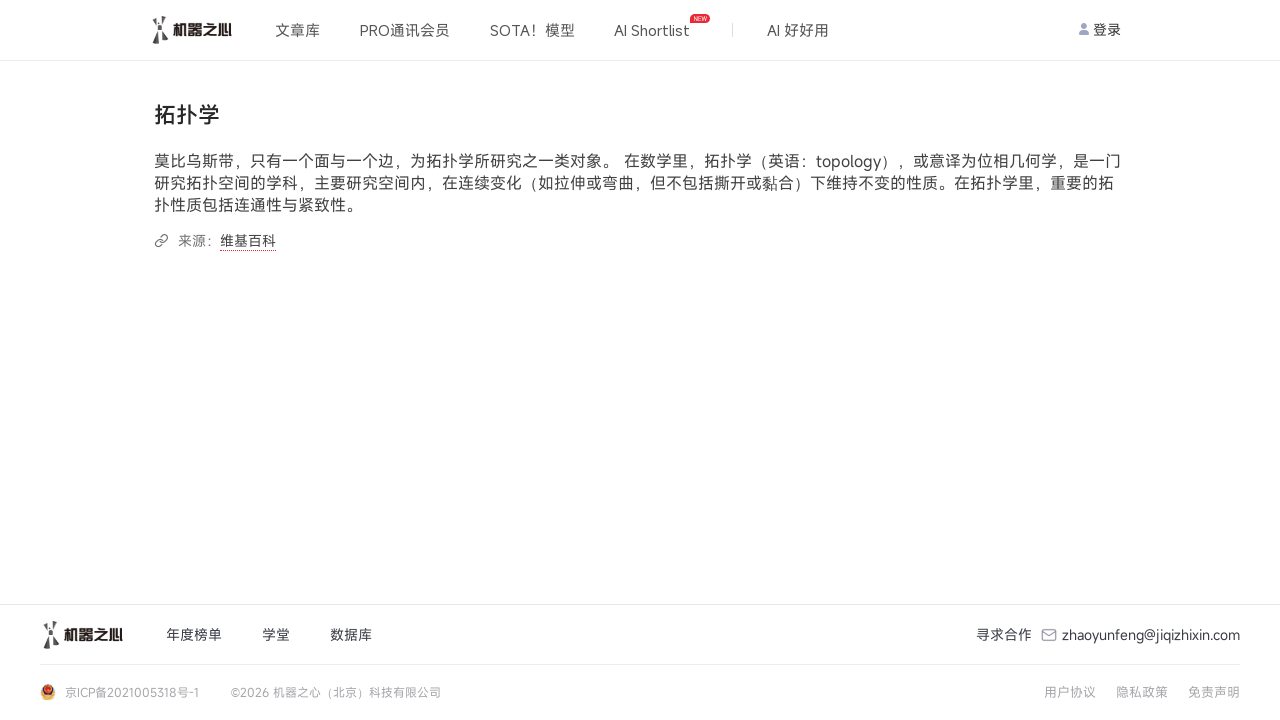

--- FILE ---
content_type: text/html; charset=utf-8
request_url: https://www.jiqizhixin.com/graph/technologies/7e9b7c23-d264-44a1-bb9a-dbec387453df
body_size: 3707
content:
<!DOCTYPE html><html lang="en"><head><meta charset="UTF-8" /><meta content="width=device-width, initial-scale=1.0, maximum-scale=1.0, minimum-scale=1.0, user-scalable=no" name="viewport" /><meta content="ie=edge" http-equiv="X-UA-Compatible" /><meta content="telephone=no" name="format-detection" /><meta content="light only" name="color-scheme" /><meta content="#ffffff" name="theme-color" /><title>拓扑学 | 机器之心</title>
<meta name="description" content="莫比乌斯带，只有一个面与一个边，为拓扑学所研究之一类对象。 在数学里，拓扑学（英语：topology），或意译为位相几何学，是一门研究拓扑空间的学科，主要研究空间内，在连续变化（如拉伸或弯曲，但不包括撕开或黏合）下维持不变的性质。在拓扑学里，重要的拓扑性质包括连通性与紧致性。">
<meta name="keywords" content="全球人工智能, 人工智能信息服务, 人工智能优质文章, 人工智能媒体, 人工智能产业服务, ai00, ai talk, interface, ai live, 机器智能, 机器学习, 深度学习, 神经网络, 强化学习, 计算机视觉, 自然语言处理, 机器人">
<meta property="og:url" content="https://www.jiqizhixin.com/graph/technologies/7e9b7c23-d264-44a1-bb9a-dbec387453df">
<meta property="og:title" content="拓扑学">
<meta property="og:type" content="website">
<meta property="og:site_name" content="机器之心">
<meta name="twitter:card" content="summary">
<meta name="twitter:site" content="@SyncedTech">
<meta name="twitter:title" content="拓扑学">
<meta name="twitter:description" content="
莫比乌斯带，只有一个面与一个边，为拓扑学所研究之一类对象。
在数学里，拓扑学（英语：topology），或意译为位相几何学，是一门研究拓扑空间的学科，主要研究空间内，在连续变化（如拉伸或弯曲，但不包括撕开或黏合）下维持不变的性质。在拓扑学里，重要的拓扑性质包括连通性与紧致性。">
<meta name="twitter:image" content="https://cdn.jiqizhixin.com/assets/global/logo-29014a034dee77927f3fa53b685762a4408dea9859e2c7db7c31068ed749a552.png"><meta name="csrf-param" content="authenticity_token" />
<meta name="csrf-token" content="EQmWKC764eQ2DDxyLYAKcXd1Xb6BYX1HqbPHuz+bJDo4g0nN6GK+Tyntq6YRTYRTKhsVi7YS1Z8odMgKEyAnXQ==" /><link rel="stylesheet" media="all" href="https://cdn.jiqizhixin.com/assets/packs/css/application-3c683384.css" /></head><body data-controller="technologies" id="technologies-show"><div class="graph-container"><div class="graph-header" id="js-graph-header"><div class="u-container"><h1 class="graph-header__title">拓扑学</h1><p class="u-text-limit--four graph-header__summary">
莫比乌斯带，只有一个面与一个边，为拓扑学所研究之一类对象。
在数学里，拓扑学（英语：topology），或意译为位相几何学，是一门研究拓扑空间的学科，主要研究空间内，在连续变化（如拉伸或弯曲，但不包括撕开或黏合）下维持不变的性质。在拓扑学里，重要的拓扑性质包括连通性与紧致性。</p><div class="graph__title graph-header__origins"><i class="iconfont icon-link2 u-mr-10"></i>来源：<a class="graph__origin" href="https://zh.wikipedia.org/wiki/%E6%8B%93%E6%89%91%E5%AD%A6" target="_blank">维基百科</a></div></div></div></div><div data-user="null" id="js-login-functionality"></div><header class="header mobile-header"><div class="hamburger hamburger--slider js-switch-siderbar"><span class="hamburger-box"><span class="hamburger-inner"></span></span></div><div class="header__middle"><a alt="首页" class="header__logo" href="/"><img height="33" src="https://cdn.jiqizhixin.com/assets/logo-black-eb58b4970f691a12cc01381b7e66e5461d49ee6bb536d9fdbf7e4a9d769204e3.png" /></a></div><div class="header__right u-flex"><div class="sidebar__item sidebar-user-new is-not-shadow js-switch-sign"><div class="u-avatar-base sidebar-user__empty"><img alt="未登录" class="u-image-center-new" src="https://cdn.jiqizhixin.com/assets/home/avatar@2x-946eb28b5858f46216f60f6c56f14dea574abd02ccdfbacb6a83b8f5caa02d94.png" /></div><p class="sidebar-user__msg">登录</p></div></div></header><div class="header__compatible"></div><nav class="sidebar js-sidebar mobile-sidebar"><div class="nav-user"><a alt="empty_user" class="sidebar-empty__avatar"><div><img alt="empty_user" src="https://cdn.jiqizhixin.com/assets/home/avatar@2x-946eb28b5858f46216f60f6c56f14dea574abd02ccdfbacb6a83b8f5caa02d94.png" /></div><span class="js-switch-sign" id="js-header-login">去登录</span></a></div><div class="nav-list"><a alt="文章库" class="sidebar__item" href="https://www.jiqizhixin.com/articles"><img src="https://cdn.jiqizhixin.com/assets/home/nav-article-49006f86b99d856821a182997cfff1ba35a726c7483f6d2e7cc35d0e044d51ff.png" />文章库</a><a alt="PRO会员通讯" class="sidebar__item" href="https://pro.jiqizhixin.com/m/inbox"><img src="https://cdn.jiqizhixin.com/assets/home/nav-member-0dd7f603680ed92b7199e1454a8538d45ab6e4361801622139933d0267c2be34.png" />PRO会员通讯</a><a alt="SOTA！模型" class="sidebar__item" href="https://www.jiqizhixin.com/short_urls/1c9524be-37f8-4b87-b6e4-318aae2f7656"><img src="https://cdn.jiqizhixin.com/assets/home/nav-sota-e6dbaec99f559607a1871886485635f57685842f33e8c3304385ce04cee0dd17.png" />SOTA！模型</a><a alt="AI Shortlist" class="sidebar__item" href="https://www.jiqizhixin.com/ai_shortlist"><img src="https://cdn.jiqizhixin.com/assets/home/nav-pro-43d0c55cdc96c4e4f88a6c01dfaee56816030390dff5d714bf68687bd9149e16.png" />AI Shortlist<img alt="new-icon" class="new-icon" src="https://cdn.jiqizhixin.com/assets/new-icon-7a07817575d49d6bf2779c0734501d815013294d1b65c5e5708f95c7aeaba2b0.svg" /></a><a alt="AI 好好用" class="sidebar__item" href="https://aihaohaoyong.com/"><img src="https://cdn.jiqizhixin.com/assets/home/nav-hao-3c69bd85e6f1cbe71d6cbc7c992c29a7d8728643c319e4417646b44934e9b7bd.png" />AI 好好用</a></div></nav><div class="sidebar__layer"></div><header class="pc-header header " id="header"><div class="u-container u-flex header__container"><div class="u-flex-center"><a alt="首页" class="header__logo" href="https://www.jiqizhixin.com/"><img alt="机器之心" height="32" src="https://cdn.jiqizhixin.com/assets/logo-black-eb58b4970f691a12cc01381b7e66e5461d49ee6bb536d9fdbf7e4a9d769204e3.png" /></a><div class="header-nav__readings"><a class="header-nav__readings--item" href="https://www.jiqizhixin.com/articles" target="_blank" title="文章库">文章库</a><a class="header-nav__readings--item" href="https://pro.jiqizhixin.com/inbox" target="_blank" title="PRO通讯会员">PRO通讯会员</a><a class="header-nav__readings--item" href="https://www.jiqizhixin.com/short_urls/1c9524be-37f8-4b87-b6e4-318aae2f7656" target="_blank" title="SOTA！模型">SOTA！模型</a><a class="header-nav__readings--item" href="https://www.jiqizhixin.com/ai_shortlist" target="_blank" title="AI Shortlist">AI Shortlist<img alt="new-icon" class="new-icon" src="https://cdn.jiqizhixin.com/assets/new-icon-7a07817575d49d6bf2779c0734501d815013294d1b65c5e5708f95c7aeaba2b0.svg" /></a></div><div class="header-nav__items"><a class="header-nav__item" href="https://aihaohaoyong.com/" target="_blank" title="AI 好好用">AI 好好用</a></div></div><div class="header__btns"><a class="header-other__link header-user__menu js-switch-sign" href="javascript:;" id="js-header-login"><img alt="" src="https://cdn.jiqizhixin.com/assets/home/avatar@2x-946eb28b5858f46216f60f6c56f14dea574abd02ccdfbacb6a83b8f5caa02d94.png" />登录</a></div></div></header><div class="home__bottom-wrapper"><div data-react-class="shared/footer/Footer" data-react-props="{&quot;url&quot;:&quot;https://pro.jiqizhixin.com/&quot;}" data-react-cache-id="shared/footer/Footer-0"></div></div><div data-react-class="utils/Modal" data-react-props="{}" data-react-cache-id="utils/Modal-0"></div><div data-react-class="utils/Alert" data-react-props="{}" data-react-cache-id="utils/Alert-0"></div><div class="notice__container" id="js-notice-container"></div><script src="https://cdnjs.cloudflare.com/ajax/libs/plupload/2.1.6/plupload.full.min.js"></script><script src="https://o.alicdn.com/captcha-frontend/aliyunCaptcha/AliyunCaptcha.js"></script><script async="" src="https://www.googletagmanager.com/gtag/js?id=G-R78HWX068N"></script><script>//</script><script src="https://cdn.jiqizhixin.com/assets/packs/js/application-1bb393cf06b6287698ae.js"></script><script src="https://res.wx.qq.com/connect/zh_CN/htmledition/js/wxLogin.js"></script><script>window.dataLayer = window.dataLayer || [];
function gtag(){dataLayer.push(arguments);}
gtag('js', new Date());
gtag('config', 'G-R78HWX068N');

window.currentUser = null;
window.sysEnv = "production"
// 获取当前页面的域名
const currentDomain = window.location.hostname;
const existingMeta = document.querySelector('meta[name="google-site-verification"]');

// 判断域名是否为 'almosthuman.cn'
if (currentDomain === 'almosthuman.cn' && !existingMeta) {
    // 创建一个 meta 元素
    const metaElement = document.createElement('meta');
    metaElement.name = 'google-site-verification';
    metaElement.content = 'V7AiXYSRC6vDyMpEPz5NWSApXwCRcVhsNgkvRzTEFUQ';

    // 将 meta 元素插入到 head 中
    document.head.appendChild(metaElement);
}</script></body></html>